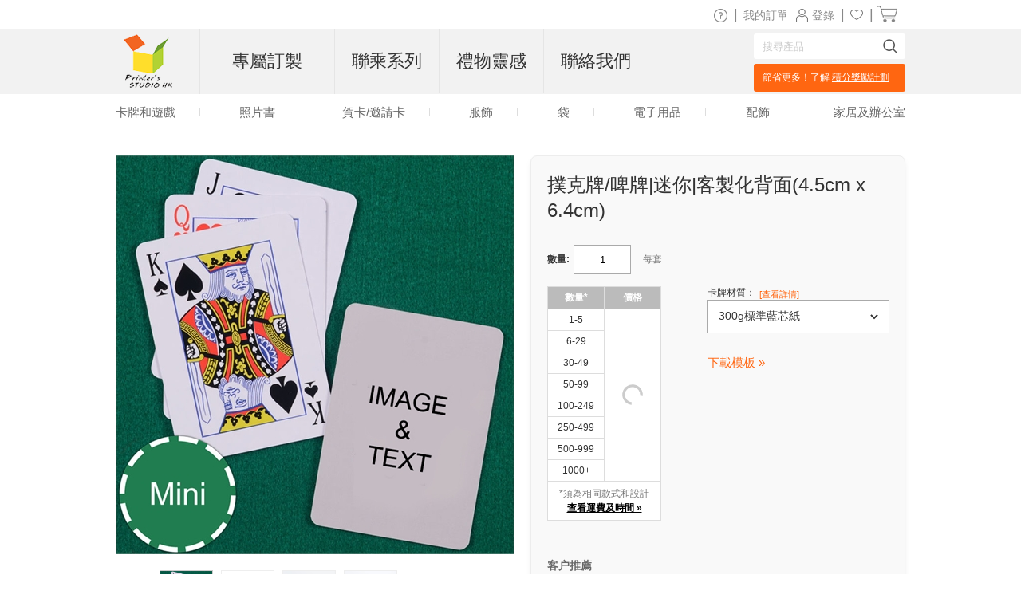

--- FILE ---
content_type: text/html
request_url: https://www.printerstudio.com.hk/personalized/personalized-mini-size-playing-cards.html
body_size: 14412
content:
<!DOCTYPE html PUBLIC "-//W3C//DTD XHTML 1.0 Transitional//EN" "http://www.w3.org/TR/xhtml1/DTD/xhtml1-transitional.dtd">
<html xmlns="http://www.w3.org/1999/xhtml" xmlns:fb="https://www.facebook.com/2008/fbml">
<head>
    <title>撲克牌/啤牌|迷你|客製化背面(4.5cm x 6.4cm)</title>
    <meta name="keywords" content="客製化撲克牌/啤牌, 迷你撲克牌/啤牌, 個人化撲克牌/啤牌, 雙面撲克牌/啤牌, 客製化, 客製撲克牌/啤牌, 客制撲克牌/啤牌, 訂製, 個人化, 禮物, 贈品" />
    <meta name="description" content="客製化的撲克牌/啤牌，尺寸為迷你尺寸(4.5cm x 6.4cm)。我們提供高品質印刷和撲克牌/啤牌紙張，可完全客製化背面設計，展現您的品牌或個人風格。適合當作個人化禮物或贈品。立即訂製您的客製化撲克牌/啤牌!" />
    <meta name="robots" content="index, follow" />
    <meta http-equiv="content-language" content="en" />
    <meta property="og:title" content="撲克牌/啤牌|迷你|客製化背面(4.5cm x 6.4cm)" />
    <meta property="og:site_name" content="printerstudio.com.hk" />
    <meta property="og:image" content="https://cd2.printerstudio.com.hk/AttachFiles/WebsiteImages/Product_Show/FI_5805.jpg" />
    <link rel="stylesheet" type="text/css" href="../css/main.css?v20250008251112" />
    <script type='text/javascript' language='javascript' src='https://www.printerstudio.com.hk/js/jquery-3.6.0.min.js'></script>
<script type='text/javascript' language='javascript' src='https://www.printerstudio.com.hk/js/jquery.json-2.6.0.min.js'></script>
<script type='text/javascript' language='javascript' src='https://www.printerstudio.com.hk/js/jquery.cookie.js'></script>
<script type='text/javascript' language='javascript' src='https://www.printerstudio.com.hk/js/qp_shared.js?v20250008251112'></script>
<script type='text/javascript' language='javascript' src='https://www.printerstudio.com.hk/js/dn_popup.js?v20250008251112'></script>
<script type='text/javascript' language='javascript' src='https://www.printerstudio.com.hk/js/publish.js?v20250008251112'></script>
<script type='text/javascript' language='javascript' src='https://www.printerstudio.com.hk/js/loginstatus.js?v20250008251112'></script>
<script type='text/javascript' language='javascript' src='https://www.google.com/jsapi?key=AIzaSyBdd25gAB1vtBAJNuzcuIRzXfNzRSoLVFE'></script>
<script type='text/javascript' language='javascript' src='https://www.printerstudio.com.hk/js/currency.js?v20250008251112'></script>
<script type='text/javascript' language='javascript' src='https://www.printerstudio.com.hk/products/common/js/pub_preview_animationcard.js?v20250008251112'></script>
    <script type="text/javascript" language="javascript">
        function doPersonalize(url) {
            window.location.href = oPublish.readyPersonalizeUrl(url);
        };
    </script>
</head>
<body>
    <div id="divPage">
        <div id="div_content">
            <div id="divContent">
                <div class="cframe">
                    <div class="cf_right">
                        <div id="main_content">
                            <div itemscope itemtype="https://schema.org/Product" class="mc_protpbox">
                                <div itemprop="brand" itemtype="https://schema.org/Brand" itemscope>
                                    <meta itemprop="name" content="Printer's Studio HK" />
                                </div>
                                <div class="proinfobox">
                                    <div class="proinfowrap">
                                        <h1 id="div_itemdesc" itemprop="name"> 撲克牌/啤牌|迷你|客製化背面(4.5cm x 6.4cm)</h1>
                                         <div id="div_AllProductPagePromotion" productType="PLAYINGCARD" publishKey="@AllProductPagePromotion" style="display: none"></div>
                                        <div itemprop="offers" itemscope itemtype="https://schema.org/Offer" class="prosec_lbox">
                                            <span style="color:#aaa; padding-left:10px; visibility: hidden;"><link itemprop="availability" href="https://schema.org/InStock" />有貨</span>
                                            <div class="prosec1">
                                                <meta itemprop="priceCurrency" content="HKD" /><div class="qtybox"><span class="black12">數量:</span><input id="txtQty" type="text" value="1" maxlength="6" /></div><div id="div_total_qty_price" style="display: none" class="totalqtyprice" ></div><div itemprop="price" id="div_pronewprice" style="display: none" class="pronewprice" content="112.65">HK$112.65</div>
                                                <div class="protitle">每套</div>
                                            </div>
                                            <div class="autoleft clear" style="clear: left;">
                                                <table id="tab_propricelist" class="bulk" width="170" border="1" cellspacing="0"
                                                       cellpadding="4" style="display: block;">
                                                    <tr>
                                                        <th width="90"> <strong>數量*</strong> </th>
                                                        <th width="80"> <strong>價格</strong> </th>
                                                    </tr>
                                                    <input id="hidd_itemid" type="hidden" value="178FB8D53BB90D38" style="display:none"><input id="hidd_pieces" type="hidden" value="54" style="display:none"><input id="hidd_minQty" type="hidden" value="1" style="display:none"><input id="hidd_nature" type="hidden" value="C" style="display:none"><input id="hidd_packid" type="hidden" value="" style="display:none"><tr><td qty="1">1-5 </td><td class="productPageLoading" rowspan="8" ><img title="" src="https://www.printerstudio.com.hk/images/wait/reloading.gif" /></td><td id="p_r1_c54" price="112.65" pieces="54" style="text-align: center; display: none">HK$112.65</td></tr><tr><td qty="6">6-29 </td><td id="p_r2_c54" price="81.65" pieces="54" style="text-align: center; display: none">HK$81.65</td></tr><tr><td qty="30">30-49 </td><td id="p_r3_c54" price="65.95" pieces="54" style="text-align: center; display: none">HK$65.95</td></tr><tr><td qty="50">50-99 </td><td id="p_r4_c54" price="61.25" pieces="54" style="text-align: center; display: none">HK$61.25</td></tr><tr><td qty="100">100-249 </td><td id="p_r5_c54" price="47.5" pieces="54" style="text-align: center; display: none">HK$47.50</td></tr><tr><td qty="250">250-499 </td><td id="p_r6_c54" price="39.25" pieces="54" style="text-align: center; display: none">HK$39.25</td></tr><tr><td qty="500">500-999 </td><td id="p_r7_c54" price="27.1" pieces="54" style="text-align: center; display: none">HK$27.10</td></tr><tr><td qty="1000">1000+ </td><td id="p_r8_c54" price="20.8" pieces="54" style="text-align: center; display: none">HK$20.80</td></tr>
                                                    <tr>
                                                        <td colspan="2" class="grey11">
                                                            *須為相同款式和設計<br />
                                                            <a class="black12" href="https://www.printerstudio.com.hk/delivery.aspx?protype=PLAYINGCARD" rel="nofollow" target="delivery" onclick="return window.open('','delivery','toolbar=no,location=no,directories=no,status=no,menubar=no,resizable=no,copyhistory=no,scrollbars=yes,width=780,height=700')">查看運費及時間 &raquo;</a>
                                                        </td>
                                                    </tr>
                                                </table>
                                            </div>
                                            <div class="pro_right_side">
                                                <div id="div_paper_type" class="packoption_box">
                                                    <span>卡牌材質：</span>
                                                    <a onclick="window.open('https://www.printerstudio.com.hk/pops/card-types.html','play1','toolbar=no,location=no,directories=no,status=no,menubar=no,resizable=no,copyhistory=no,scrollbars=yes,width=830,height=600'); return false" href="#" class="white11">[查看詳情]</a>
                                                    <select id="dro_paper_type" onchange="oPublish.changePaper()">
                                                        <option value="PA_012" attachGroup="300GLX" minPieces="1" maxPieces="100000000" minBuy="0" priceData="[{'Qty1':1,'Qty2':100000000,'Pieces':[{'Pieces1':0,'Pieces2':0,'MinPieces':54,'Type':'T','Price':0.00}]}]" selected="true">300g標準藍芯紙</option><option value="PA_013" attachGroup="300GEMBOSS" minPieces="1" maxPieces="100000000" minBuy="0" priceData="[{'Qty1':1,'Qty2':5,'Pieces':[{'Pieces1':0,'Pieces2':0,'MinPieces':54,'Type':'T','Price':15.70}]},{'Qty1':6,'Qty2':29,'Pieces':[{'Pieces1':0,'Pieces2':0,'MinPieces':54,'Type':'T','Price':14.15}]},{'Qty1':30,'Qty2':49,'Pieces':[{'Pieces1':0,'Pieces2':0,'MinPieces':54,'Type':'T','Price':12.60}]},{'Qty1':50,'Qty2':99,'Pieces':[{'Pieces1':0,'Pieces2':0,'MinPieces':54,'Type':'T','Price':11.00}]},{'Qty1':100,'Qty2':249,'Pieces':[{'Pieces1':0,'Pieces2':0,'MinPieces':54,'Type':'T','Price':9.45}]},{'Qty1':250,'Qty2':499,'Pieces':[{'Pieces1':0,'Pieces2':0,'MinPieces':54,'Type':'T','Price':7.85}]},{'Qty1':500,'Qty2':999,'Pieces':[{'Pieces1':0,'Pieces2':0,'MinPieces':54,'Type':'T','Price':6.30}]},{'Qty1':1000,'Qty2':100000000,'Pieces':[{'Pieces1':0,'Pieces2':0,'MinPieces':54,'Type':'T','Price':7.10}]}]" >進口黑芯壓紋紙</option><option value="PA_180" attachGroup="330GHX" minPieces="1" maxPieces="100000000" minBuy="0" priceData="[{'Qty1':1,'Qty2':5,'Pieces':[{'Pieces1':0,'Pieces2':0,'MinPieces':54,'Type':'T','Price':15.70}]},{'Qty1':6,'Qty2':29,'Pieces':[{'Pieces1':0,'Pieces2':0,'MinPieces':54,'Type':'T','Price':14.15}]},{'Qty1':30,'Qty2':49,'Pieces':[{'Pieces1':0,'Pieces2':0,'MinPieces':54,'Type':'T','Price':12.60}]},{'Qty1':50,'Qty2':99,'Pieces':[{'Pieces1':0,'Pieces2':0,'MinPieces':54,'Type':'T','Price':11.00}]},{'Qty1':100,'Qty2':249,'Pieces':[{'Pieces1':0,'Pieces2':0,'MinPieces':54,'Type':'T','Price':9.45}]},{'Qty1':250,'Qty2':499,'Pieces':[{'Pieces1':0,'Pieces2':0,'MinPieces':54,'Type':'T','Price':7.85}]},{'Qty1':500,'Qty2':999,'Pieces':[{'Pieces1':0,'Pieces2':0,'MinPieces':54,'Type':'T','Price':6.30}]},{'Qty1':1000,'Qty2':100000000,'Pieces':[{'Pieces1':0,'Pieces2':0,'MinPieces':54,'Type':'T','Price':7.10}]}]" >330g進口黑芯紙</option><option value="PA_043" attachGroup="PLASTIC" minPieces="1" maxPieces="100000000" minBuy="0" priceData="[{'Qty1':1,'Qty2':100000000,'Pieces':[{'Pieces1':0,'Pieces2':0,'MinPieces':54,'Type':'T','Price':31.40}]}]" >塑膠(100%)</option>
                                                    </select>
                                                </div>
                                                <input id="hidd_effect_info" type="hidden" value="Y" minPieces="54" style="display:none" >
                                                <div id="div_product_effect" class="proeffectbox" style="display:none">
                                                    <span class="black12">卡牌效果：</span>
                                                </div>
                                                <div class="packoption_box">
                                                    <input id="hidd_packing_info" type="hidden" value="Y" style="display:none">
                                                    <div id="div_packing_info" class="packingbox" style="display:none" relationchild="lightbox">
                                                        <span class="black12">盒子：</span>
                                                        <div id="lightbox">
                                                            <a class="white11" href="../images/site/mini-tuckbox.jpg"
                                                               title=""
                                                               rel="nofollow">[查看盒子]</a>
                                                        </div>
                                                    </div>
                                                    <div id="div_packing_material" class="packmaterialbox" style="display:none">
                                                        <span class="black12">個性化彩盒完成：</span>
                                                    </div>
                                                    <div id="div_packing_effect" class="packeffectbox" style="display:none">
                                                        <span class="black12"> 個性化彩盒效果：</span>
                                                    </div>
                                                    <div id="div_custombox_msg" style="display: none; color:#000; border-top: 1px dotted #AAA; padding-top:5px; margin: 5px 0;">
                                                        <ol style="padding-left:20px;">
                                                            <li><a href="javascript:;" onclick="oPublish.readyDownloadPackingTemplate('https://www.printerstudio.com.hk/template/customer/package/playingcard/playingcard-box-template.html');">下載個性化彩盒文檔</a> <br /><i>（如果您願意，您可以稍後在我們的砌圖編輯工具中下載此文檔。）
                                                            </i></li>
                                                            <li>將您的設計文檔添加到AI或其他圖像編輯軟件上。</li>
                                                            <li>保存它，並上傳您完成的文檔在我們的在線砌圖編輯工具上。
                                                            </li>
                                                        </ol>
                                                    </div>
                                                </div>
                                                <div class="prosec_tbox">
                                                    <div class="bn_startdesignbox">
                                                        <div class="bn_startdesign">
                                                            <a href="javascript:doPersonalize('https://www.printerstudio.com.hk/products/pro_item_process_flow.aspx')">立即設計</a>
                                                        </div>
                                                    </div>
                                                    <div class="clear"><p><a href="javascript:" target="templates" onclick="oPublish.readyDownloadProductTemplate('https://www.printerstudio.com.hk/template/customer/builder/uploadfile/template/playingcard/playingcard.html')">下載模板 &raquo;</a></p></div>
                                                </div>
                                            </div>
                                        </div>
                                        <div style="clear:both"></div>
                                        <div class="divLine"></div>
                                        <div id="tt_wrapper">
    <div itemprop="review" itemscope itemtype="https://schema.org/Review" class="tt_column testi">
        <span class="black14">客户推薦<br /></span>
        
    </div>
    <div class="tt_column_bot">
        <a href="https://www.printerstudio.com.hk/tt_write.aspx?pid=178FB8D53BB90D38&type=772E45C74E337CF36906FDBEFF230590">寫推薦信</a><a href="https://www.printerstudio.com.hk/tt_list.aspx?type=772E45C74E337CF36906FDBEFF230590">查看更多</a>
    </div>
</div>
<div class="clear"></div>
<div class="addthis_inline_share_toolbox_uor2"></div>  
                                    </div>
                                </div>
                                <div class="proimgbox">
                                    <div class="div_probigimgbox"><a class="favorite_item" id="chk_fav_FI_5805" favoritestatus="N" onclick="oPublish.btn_favorite_onclick('FI_5805', '178FB8D53BB90D38')"></a> <a class="link" href="javascript:doPersonalize('https://www.printerstudio.com.hk/products/pro_item_process_flow.aspx')"><img itemprop="image" id="photoshow" class="photo" src="https://cd2.printerstudio.com.hk/AttachFiles/WebsiteImages/Product_Show/FI_5805.jpg" original="https://cd2.printerstudio.com.hk/AttachFiles/WebsiteImages/Product_Show/FI_5805.jpg" rel="https://cd2.printerstudio.com.hk/AttachFiles/WebsiteImages/Product_ItemBig/FI_5805.jpg" width="500" height="500" alt="撲克牌/啤牌|迷你|客製化背面(4.5cm x 6.4cm)"></a></div>
                                    <div class="sampleimagebox"><span style="display: none;" class="spec-prev-btn"></span><span style="display: none;" class="spec-next-btn"></span><div class="sampleimagecenterbox"><div class="sampleimagescrollbox"><ul><li><div><img class="img-hover" src="https://cd2.printerstudio.com.hk/AttachFiles/WebsiteImages/Product_Show/FI_5805.jpg" original="https://cd2.printerstudio.com.hk/AttachFiles/WebsiteImages/Product_Show/FI_5805.jpg" mid="https://cd2.printerstudio.com.hk/AttachFiles/WebsiteImages/Product_Show/FI_5805.jpg" big="https://cd2.printerstudio.com.hk/AttachFiles/WebsiteImages/Product_ItemBig/FI_5805.jpg" alt="瀏覽" sign="basic"></div><a class="black11" href="javascript:;"><div>瀏覽</div></a></li><li><div><img src="https://cd2.printerstudio.com.hk/attachfiles/websiteimages/product_sample/D5824E4D13955986F5384E91C264E7A5F2712402.jpg" original="https://cd2.printerstudio.com.hk/attachfiles/websiteimages/product_sample/D5824E4D13955986F5384E91C264E7A5F2712402.jpg" mid="https://cd2.printerstudio.com.hk/attachfiles/websiteimages/product_sample/D5824E4D13955986F5384E91C264E7A5F2712402.jpg" alt="不同材質" ></div><a class="black11" href="javascript:;"><div>不同材質</div></a></li><li><div><img src="https://cd2.printerstudio.com.hk/attachfiles/websiteimages/product_sample/72723DF8D8B60DC70D88108E933CD6A63A49F65C.jpg" original="https://cd2.printerstudio.com.hk/attachfiles/websiteimages/product_sample/72723DF8D8B60DC70D88108E933CD6A63A49F65C.jpg" mid="https://cd2.printerstudio.com.hk/attachfiles/websiteimages/product_sample/72723DF8D8B60DC70D88108E933CD6A63A49F65C.jpg" alt="窗口白盒" ></div><a class="black11" href="javascript:;"><div>窗口白盒</div></a></li><li><div><img src="https://cd2.printerstudio.com.hk/attachfiles/websiteimages/product_sample/23F00BA144471E53266D64B1FBD896498D1E1BB1.jpg" original="https://cd2.printerstudio.com.hk/attachfiles/websiteimages/product_sample/23F00BA144471E53266D64B1FBD896498D1E1BB1.jpg" mid="https://cd2.printerstudio.com.hk/attachfiles/websiteimages/product_sample/23F00BA144471E53266D64B1FBD896498D1E1BB1.jpg" alt="個性化彩盒" ></div><a class="black11" href="javascript:;"><div>個性化彩盒</div></a></li></ul></div></div></div>
                                    <div class="prospec">
                                        <h5>參數：</h5>
                                        <ul>
                                            <li>54張迷你牌尺寸</li>
                                            <li>300gsm賭場標準用紙，uv塗層（表面光滑）</li>
                                            <li>310gsm賭場高級用紙，表面壓紋處理，材料來自歐洲</li>
                                            <li>優質100％塑料PVC卡，厚度0.325mm</li>
                                            <li>包裝選擇：收縮包裝; 白盒或窗口盒和自定義彩盒
                                            </li>
                                            <li style="list-style:none"><b>注意：</b>第一張卡片正面是面向窗口盒的卡片，如果您需要卡牌背面朝外，請與我們聯繫。</li>
                                        </ul>
                                        <b>出血位和安全區域：</b>
                                        <ul>
                                            <li>
                                                請參考 <a href="../pops/faq-photo.html"
                                                                       target="uploads" onclick="return window.open('','uploads','toolbar=no,location=no,directories=no,status=no,menubar=no,resizable=no,copyhistory=no,scrollbars=yes,width=730,height=610')">
                                                                       印刷出血位和安全區域的説明
                                                </a>
                                            </li>
                                        </ul>
                                    </div>
                                    <div style="clear: both">&nbsp;</div>
                                    <div class="prosec">
                                        <h5>描述：</h5>
                                        <div class="procode">
                                            <b>產品編號：
                                            </b><span itemprop="productID" content="PS1201D01-01">PS1201D01-01</span>
                                            <meta itemprop="category" content="Toys & Games > Games > Card Games" />
                                        </div>
                                        <p itemprop="description">個性創意生日禮物——您自己親自動手製作屬於自己的獨一無二的個性撲克牌/啤牌，迷你尺寸，袖珍可愛，撲克牌/啤牌正面為撲克牌花色，撲克牌/啤牌背面可用自己的照片在撲克牌/啤牌的背面進行在線設計製作，除了上傳自己的照片進行設計之外，還可以增加您想說的話語作為文字添加在撲克牌/啤牌背面，讓這樣一份專屬生日禮物在生日聚會中體現您的個性和獨特的創意設計。還可以作為送女友，送男友，送同學的個性創意紀念禮物。<br /></p>
                                    </div>
                                </div>
                            </div>
                            <div style="clear: both">&nbsp;</div>
                            <div id="divRelationAccessoryBox" style="display: none;"></div><h3>查看相關的設計:</h3><BR><div class="clear"><h2>紀念 <span class="total">(總計: 25 項目)</span></h2></div><div class="mc_photobox" onmousemove="oPublish.photobox_onmousemove(event);"><div class="mcpb_item"><p class="photo"><a href="https://www.printerstudio.com.hk/personalized/mini-photo-playing-card-online.html"><img src="https://cd2.printerstudio.com.hk/AttachFiles/WebsiteImages/Product_Items/FI_5809.jpg" alt="撲克牌/啤牌|迷你|客製化背面|四邊數字(4.5cm x 6.4cm)" width="225" height="225" ></a><a class="favorite_item" id="chk_fav_FI_5809" favoriteStatus="N" onclick="oPublish.btn_favorite_onclick('FI_5809', '3194DC8C886CF765');"></a></p><p class="desc">撲克牌/啤牌|迷你|客製化背面|四邊數字(4.5cm x 6.4cm)</p><p class="price_new" style="display:none">HK$112.65</p></div><div class="mcpb_item"><p class="photo"><a href="https://www.printerstudio.com.hk/personalized/your-mini-game-playing-card.html"><img src="https://cd2.printerstudio.com.hk/AttachFiles/WebsiteImages/Product_Items/FI_5841.jpg" alt="撲克牌/啤牌|迷你|客製化雙面|數字(4.5cm x 6.4cm)" width="225" height="225" ></a><a class="favorite_item" id="chk_fav_FI_5841" favoriteStatus="N" onclick="oPublish.btn_favorite_onclick('FI_5841', '7F74F9DB81E11A60');"></a></p><p class="desc">撲克牌/啤牌|迷你|客製化雙面|數字(4.5cm x 6.4cm)</p><p class="price_new" style="display:none">HK$112.65</p></div><div class="mcpb_item"><p class="photo"><a href="https://www.printerstudio.com.hk/personalized/mini-size-custom-blank-cards-black-border.html"><img src="https://cd2.printerstudio.com.hk/AttachFiles/WebsiteImages/Product_Items/FI_12550.jpg" alt="卡牌|迷你|客製化雙面|黑色邊框(4.5cm x 6.4cm)" width="225" height="225" ></a><a class="favorite_item" id="chk_fav_FI_12550" favoriteStatus="N" onclick="oPublish.btn_favorite_onclick('FI_12550', '480B453A8B7EDDA2636548375120D808');"></a></p><p class="desc">卡牌|迷你|客製化雙面|黑色邊框(4.5cm x 6.4cm)</p><p class="price_new" style="display:none">HK$138.95</p></div><div class="mcpb_item"><p class="photo"><a href="https://www.printerstudio.com.hk/personalized/mini-size-white-border-cutom-blank-cards.html"><img src="https://cd2.printerstudio.com.hk/AttachFiles/WebsiteImages/Product_Items/FI_12553.jpg" alt="卡牌|迷你|客製化雙面|白色邊框(4.5cm x 6.4cm)" width="225" height="225" ></a><a class="favorite_item" id="chk_fav_FI_12553" favoriteStatus="N" onclick="oPublish.btn_favorite_onclick('FI_12553', '03169B697D2E73BDD2A209B941554B9C');"></a></p><p class="desc">卡牌|迷你|客製化雙面|白色邊框(4.5cm x 6.4cm)</p><p class="price_new" style="display:none">HK$138.95</p></div><div class="morebox"><div class="itemmore"><a href="https://www.printerstudio.com.hk/unique-ideas/playing-cards-1-13-or-54-photos-personalized-memorial-gifts.html" class="btn_more">更多 &raquo;</a></div></div></div><div id="divSellDesignBox" style="display: none;"></div>
                        </div>
                    </div>
                    <div id="divProducts">
                        

                    </div>
                    <script type='text/javascript' language='javascript'>oPublish.readyRender();oPublish.renderProductPageAnimation();$(document).ready(function(){oPublish.onload();oLoginStatus.requestHandle();});</script>
                </div>
            </div>
        </div>
        <div id="div_footer"><div id="footer_top">
    <div class="shareWrap">
        <div class="emailbox">
            <div class="joinUsWrap">
                <span>訂閲我們的電子報</span>
                <input id="txt_email_offers" type="text" maxlength="50" onfocus="value=''" value="您的電郵..." />
                <input id="btn_email_offers" type="button" value="訂閲" onclick="oGlobalF.requestHandle();" />
            </div>
            <p class="clear"></p><!--[PS.HK]特有-->
        </div>
        <div class="socialWrap">
            <p>關注</p>
            <ul>
                <li>
                    <a class="socialIcon" href="https://www.facebook.com/printerstudio.com.hk">
                        <img alt="Facebook 圖標" class="imageWrap" src="https://www.printerstudio.com.hk/images/site/Facebook_edm.png" title="Facebook 圖標" border="0" width="40">
                    </a>
                </li>
                <li>
                    <a class="socialIcon" href="https://www.instagram.com/printerstudio.com.hk/">
                        <img alt="Instagram 圖標" class="imageWrap" src="https://www.printerstudio.com.hk/images/site/Instagram.png" title="Instagram 圖標" border="0" width="40">
                    </a>
                </li>
                <li>
                    <a class="socialIcon" href="https://www.linkedin.com/company/printerstudio-hk">
                        <img alt="LinkedIn 圖標" class="imageWrap" src="https://www.printerstudio.com.hk/images/site/LinkedIn.png" title="LinkedIn 圖標" border="0" width="40">
                    </a>
                </li>
            </ul>
        </div>
        <span class="clear"></span>
    </div>
    <div class="ft_menu_Wrap">
        <div class="ft_menu">
            <p>客户服務</p>
            <ol>
                <li><a class="white11" href="https://www.printerstudio.com.hk/help.aspx">幫助/常見問題</a></li>
                <li><a class="white11" href="https://www.printerstudio.com.hk/support/os.aspx">聯絡我們</a></li>
                <li><a class="white11" href="https://www.printerstudio.com.hk/account/acc_orders.aspx">訂單追蹤/重新訂購</a></li>
                <!--<li><a class="white11" href="https://www.printerstudio.com.hk/rewards.aspx">獎勵計劃</a></li>-->
                <!-- <li><a class="white11" href="https://www.printerstudio.com.hk/shipping.aspx">送貨服務</a></li> -->
                <li><a class="white11" href="https://www.printerstudio.com.hk/guarantee.aspx">退貨及更換</a></li>
                <!--<li><a class="white11" href="https://www.printerstudio.com.hk/coupons.aspx">優惠券</a></li>-->
            </ol>
        </div>
        <div class="ft_menu">
            <p>PrinterStudio.com.hk</p>
            <ol>
                <li><a class="white11" href="https://www.printerstudio.com.hk/about.aspx">關於我們</a></li>
                <!--<li><a class="white11" href="https://www.printerstudio.com.hk/personalized-photo-gifts.aspx">我們的產品</a></li>-->
                <li><a class="white11" href="https://www.printerstudio.com.hk/user-agreement.aspx">用户協議</a></li>
                <li><a class="white11" href="https://www.printerstudio.com.hk/privacy_policy.aspx">隱私政策</a></li>
                <li><a class="white11" href="https://www.printerstudio.com.hk/sitemap.aspx">網站地圖</a></li>
                <li><a class="white11" href="https://www.printerstudio.com.hk/forms/mail-friend.aspx">推薦朋友</a></li>
                <li><a class="white11" href="https://www.printerstudio.com.hk/blog/home.aspx">網誌</a></li>
                <li><a class="white11" href="https://www.printerstudio.com.hk/sell.aspx">銷售設計</a></li>
            </ol>
        </div>
        <div class="ft_menu">
            <p>訂製個性化產品</p>
            <ol>
                <li><a class="white11" href="https://www.printerstudio.com.hk/unique-ideas/custom-card-and-puzzle-games.html"> 卡牌和遊戲</a></li>
                <!-- <li><a class="white11" href="https://www.printerstudio.com.hk/unique-ideas/custom-photo-books.html">相簿</a></li> -->
                <!--<li><a class="white11" href="https://www.printerstudio.com.hk/unique-ideas/make-photo-cards.html">邀請卡﹑相片卡</a></li>-->
                <li><a class="white11" href="https://www.printerstudio.com.hk/unique-ideas/personalized-clothing.html">服裝</a></li>
                <li><a class="white11" href="https://www.printerstudio.com.hk/unique-ideas/personalized-bags-accessory.html"> 袋</a></li>
                <li><a class="white11" href="https://www.printerstudio.com.hk/unique-ideas/personalized-electronic-accessories.html"> 電子用品</a></li>
                <li><a class="white11" href="https://www.printerstudio.com.hk/unique-ideas/personalized-accessories.html">配飾</a></li>
                <li><a class="white11" href="https://www.printerstudio.com.hk/unique-ideas/personalized-home-decor.html">家居及辦公室</a></li>
            </ol>
        </div>
        <div class="ft_menu">
            <!--<p>與我們合作</p>
            <ol>
              <li><a class="white11" href="https://www.printerstudio.com.hk/business-program.aspx">商業計劃</a></li>
              <li><a class="white11" href="https://www.printerstudio.com.hk/sell.aspx" target="_blank">代營運服務</a></li>
            </ol>-->
        </div>
        <span class="clear"></span>
    </div>
    <div class="paymentWrap">
        <div class="footer_currency">
            <p class="currency_title">貨幣</p>
            <div id="divCurrencyBox" class="currency_data"></div>
        </div>
        <div class="weAcceptWrap">
            <p>付款方式</p>
            <ul>
                <li><img src="https://www.printerstudio.com.hk/ts/images/site/accept-payment.png" width="134" height="50" alt="銀聯"></li>
                <li>
                    <img src="https://www.printerstudio.com.hk/images/site/PayMe.png" width="23" height="30" alt="PayMe">
                    <img src="https://www.printerstudio.com.hk/images/site/FPS.png" width="30" height="30" alt="轉數快">
                    <img src="https://www.printerstudio.com.hk/images/site/WeChat_Pay_HK.png" width="144" height="30" alt="WeChat_Pay_HK">
                    <img src="https://www.printerstudio.com.hk/images/site/Alipay_HK.png" width="30" height="30" alt="Alipay_HK">
                    <img src="https://www.printerstudio.com.hk/images/site/Octopus.png" width="75" height="30" alt="Octopus">
                    <!--<img src="https://www.printerstudio.com.hk/images/site/PayDollar.png" width="140" height="30" alt="Wechat Pay HK">-->
                </li>
            </ul>
            <!-- <div class="visa">&nbsp;</div>
            <div class="visa2">&nbsp;</div> -->
        </div>
        <div class="footer_country">
            <p>網站版本:</p>
            <ul>
                <li id="us">
                    <div></div>
                    <a class="white11" href="https://www.printerstudio.com">美國 & 全球</a>
                </li>
                <li id="ca">
                    <div></div>
                    <a class="white11" href="https://www.printerstudio.ca" target="_blank">加拿大</a>
                </li>
                <li id="de">
                    <div></div>
                    <a class="white11" href="https://www.printerstudio.de" target="_blank">德國</a>
                </li>
                <li id="uk">
                    <div></div>
                    <a class="white11" href="https://www.printerstudio.co.uk/" target="_blank">英國</a>
                </li>
                <li id="es">
                    <div></div>
                    <a class="white11" href="https://www.printerstudio.es" target="_blank">西班牙</a>
                </li>
                <li id="fr">
                    <div></div>
                    <a class="white11" href="https://www.printerstudio.fr" target="_blank">法國</a>
                </li>
            </ul>
        </div>
        <span class="clear"></span>
    </div>
    <div class="copyright">版權所有 &copy; 2025, PrinterStudio.com.hk</div>
</div>
<div id="divAcceptCookiePolicy" class="cookie-policy">
    <p>
        <b>Cookies</b>: PrinterStudio.com.hk 和第三方使用 cookie 以改善網站體驗及瀏覽內容
        <a onclick="window.open('https://www.printerstudio.com.hk/cookie_policy.html', 'cookiepolicy', 'toolbar=no,location=no,directories=no,status=no,menubar=no,resizable=no,copyhistory=no,scrollbars=yes,width=800,height=600'); return false" href="#">Cookie 政策</a>
    </p>
    <p>
        <a id="btn_reject" onclick="rejectCookiePolicy()">拒絕</a>
        <a id="btn_accept" onclick="acceptCookiePolicy()">接受</a>
    </p>
</div>
<div id="divJqueryBox" style="display: none"></div>
<script type="text/javascript">
    if (!window.jQuery) { qp_shared.jsObject.loadFile(document.getElementById("divJqueryBox"), "https://www.printerstudio.com.hk/js/jquery-3.6.0.min.js") }
</script>
<script type="text/javascript" src="https://www.printerstudio.com.hk/js/jquery.cookie.js"></script>
<script>
    function acceptCookiePolicy() { $.cookie("__hkplpy", "Y", { expires: 365, path: "/", domain: document.domain }); var oDivCookiePolicy = document.getElementById("divAcceptCookiePolicy"); if (oDivCookiePolicy) { oDivCookiePolicy.style.display = "none" } };
    function rejectCookiePolicy() { $.cookie("__hkplpy", "N", { expires: 365, path: "/", domain: document.domain }); var oDivCookiePolicy = document.getElementById("divAcceptCookiePolicy"); if (oDivCookiePolicy) { oDivCookiePolicy.style.display = "none" } };
    setTimeout(function loadCookiePolicy() { var oDivCookiePolicy = document.getElementById("divAcceptCookiePolicy"); if (oDivCookiePolicy) { var cookiePolicy = $.cookie("__hkplpy"); oDivCookiePolicy.style.display = (cookiePolicy != null && cookiePolicy != "") ? "none" : "block" } }, 5);
</script></div>
    </div>
    <div id="fb-root"></div>
    <div id="div_header"><meta content="width=device-width, initial-scale=1.0, maximum-scale=1.0, user-scalable=0" name="viewport" />
<meta name="theme-color" content="#b1d138">
<script type="text/javascript" src="https://accounts.google.com/gsi/client" async defer></script>
<div id="header_promo_bar">
    <div class="hrtbox" id="pc-divHeaderTopBar">
        <div class="hrbbox"><b>
<div style="display:none">
 <img src="https://www.printerstudio.com.hk/t/images/site/promos/Preferential_icon_8_10.png" alt="" style="width: 19px;position: relative;top: 4px;">
    <span style="font-size:14px;color: #888;/* display: inline-block; *//* position: relative; *//* top: -5px; */">精選產品8折，優惠碼：<b>HKAUG21</b><a target="_blank" href="https://special.printerstudio.com.hk/aug-promo" style="float:right;display: inline-block;color: #888;padding-left: 0px;">（<span style="
            text-decoration: underline;">查看詳情</span>）</a>
</span>
</div></b></div>
        <div class="hrtbox_comp"><div class="btn_cart"></div><a class="grey11" id="lnkCartItemCount" href="https://www.printerstudio.com.hk/cart/cart.aspx"><span class="cart_icon"><img src="https://www.printerstudio.com.hk/images/system/cart.png"/></span>&nbsp;</a></div><div class="hrtbox_comp"><div class="btn_favorite"><a class="grey11" href="https://www.printerstudio.com.hk/account/favorites.aspx"><span class="header_fav_bar_icon"><img alt="fav" src="https://www.printerstudio.com.hk/images/system/icon-fav-header.png" /></span></a></div> | </div><div id="divloginbox" class="hrtbox_comp"><div class="btn_user"></div><a class="grey11" href="https://www.printerstudio.com.hk/login.aspx"><span class="header_promo_bar_icon"><img src="https://www.printerstudio.com.hk/images/system/member.png" alt=""></span><span>登錄</span></a> | </div><div id="divwishlistbox" class="hrtbox_comp"></div><div class="hrtbox_comp"><div class="btn_order"></div><a class="grey11" id="lnkOrderStatusCount" href="https://www.printerstudio.com.hk/account/acc_orders.aspx">我的訂單</a></div>
        <div class="hrtbox_comp">
            <div class="btn_fav"></div>
            <a class="grey11" href="https://www.printerstudio.com.hk/help.aspx"><span class="header_promo_bar_icon"><img alt="Help" src="https://www.printerstudio.com.hk/images/system/icon-help.png"></span></a>|
        </div>
        <div class="clear"></div>
    </div>
    <div id="m-divHeaderTopBarBox" class="hrtbox" style="display: none">
        <div id="m-divNavBar"><div><div id ="m-navBarBtn"><a href="javascript:oMobileMenu.showMenu()"></a></div><div id="m-navListBox" style="display:none;"><div class="m-nav-list"><ul><li class="m-logo"><div class="headerleftbox"><a href="https://www.printerstudio.com.hk"><img src="https://www.printerstudio.com.hk/images/site/printerstudio_logo_60.png" alt="printerstudio.com.hk"/></a></div><div class="m-menu-close"><a href="javascript:oMobileMenu.hiddMenu()">X</a></div></li><li class="txt_mobile_search"><div class="txt_top_search-wrap"><input id="txt_top_search" value="搜索" onfocus="value = ''" autocomplete="off"><img src="https://www.printerstudio.com.hk/images/button/icon-menu-search.png" id="btn_top_search"></div></li><li><div class='bold'><a href='javascript:void(0)'>訂製</a></div></li><li><div><a href="https://www.printerstudio.com.hk/unique-ideas/custom-card-and-puzzle-games.html">卡牌和遊戲</a></div></li><li><div><a href="https://www.printerstudio.com.hk/unique-ideas/make-photo-cards.html">賀卡</a></div></li><li><div><a href="https://www.printerstudio.com.hk/unique-ideas/personalized-clothing.html">服飾</a></div></li><li><div><a href="https://www.printerstudio.com.hk/unique-ideas/personalized-bags-accessory.html">袋</a></div></li><li><div><a href="https://www.printerstudio.com.hk/unique-ideas/personalized-electronic-accessories.html">電子用品</a></div></li><li><div><a href="https://www.printerstudio.com.hk/unique-ideas/personalized-accessories.html">配飾</a></div></li><li><div><a href="https://www.printerstudio.com.hk/unique-ideas/personalized-home-decor.html">家居及辦公室</a></div></li><li class="line"><div class="partition_line"></div></li><li><div class='bold'><a href="https://www.printerstudio.com.hk/sell.aspx">銷售設計</a></div></li><li class="line"><div class="partition_line"></div></li><li><div><a href="https://www.printerstudio.com.hk/account/favorites.aspx"><span class="header_fav_bar_icon">我的收藏</span></a></div></li><li><div id="divMobilewishlistbox"></div></li><li><div><a id="lnkMobileOrderStatusCount" href="https://www.printerstudio.com.hk/account/acc_orders.aspx">我的訂單</a></div></li><li class="line"><div class="partition_line"></div></li><li><div><a href="https://www.printerstudio.com.hk/shipping.aspx">運費</a></div></li><li><div><a href="https://www.printerstudio.com.hk/support/os.aspx">聯繫我們</a></div></li></ul></div ></div ></div ></div>
        <div class="hrtbox_comp"><div class="btn_cart"></div><a class="grey11" id="lnkMobileCartItemCount" href="https://www.printerstudio.com.hk/cart/cart.aspx"><span class="cart_icon"><img src="https://www.printerstudio.com.hk/images/system/cart.png"/></span>&nbsp;</a></div><div id="divMobileloginbox" class="hrtbox_comp"><div class="btn_user"></div><a class="grey11" href="https://www.printerstudio.com.hk/login.aspx"><span class="header_promo_bar_icon"><img src="https://www.printerstudio.com.hk/images/system/member.png" alt=""></span><span>登錄</span></a></div>
    </div>
</div>
<div class="headerwrap pc-headerwrap">
    <div class="header_body_bar">
        <div class="headerrightbox">
            <div id="headerRightBoxContent">
                <div class="headerleftbox"><a href="https://www.printerstudio.com.hk"><img src="https://www.printerstudio.com.hk/images/site/printerstudio_logo_60.png" height="70" alt="Printers Studio"></a></div>
                <div id="headerMenuBox">
                    <div id="headerTopMenu">
                        <ul id="nav">
                            <li id="headerTopMenuList">
                                <b><a id="headerTopMenuLink" href="https://www.printerstudio.com.hk">專屬訂製</a></b>
                                <div class="headerTopMenuListWrap">
                                    <ul class="navcol">
                                        <li class="title"><a href="https://www.printerstudio.com.hk/unique-ideas/custom-card-and-puzzle-games.html">卡牌和遊戲</a></li>
                                        <li><a href="https://www.printerstudio.com.hk/unique-ideas/custom-playing-cards.html">啤牌</a></li>
                                        <li><a href="https://www.printerstudio.com.hk/unique-ideas/jigsaw-photo-puzzles.html">砌圖</a></li>
                                        <li><a href="https://www.printerstudio.com.hk/unique-ideas/puzzle-saver.html">砌圖保存墊</a></li>
                                        <li><a href="https://www.printerstudio.com.hk/unique-ideas/blank-playing-cards.html">遊戲卡</a></li>
                                        <li><a href="https://www.printerstudio.com.hk/unique-ideas/custom-game-mats.html">遊戲墊/卡墊</a></li>
                                        <li><a href="https://www.printerstudio.com.hk/unique-ideas/trader-card.html">收藏卡/集換式卡牌</a></li>
                                        <!--<li><a href="https://www.printerstudio.com.hk/unique-ideas/matching-memory-games.html">記憶遊戲卡</a></li>-->
                                        <!--<li><a href="https://www.printerstudio.com.hk/unique-ideas/personalized-wooden-puzzle.html">木製砌圖</a></li>
                                        <li><a href="https://www.printerstudio.com.hk/unique-ideas/personalized-chips.html">籌碼</a></li>-->
                                        <li class="title"><a href="https://www.printerstudio.com.hk/unique-ideas/custom-photo-books.html">相簿</a></li>
                                        <li><a href="https://www.printerstudio.com.hk/unique-ideas/custom-photo-books.html">相簿</a></li>
                                    </ul>
                                    <ul class="navcol">
                                        <li class="title"><a href="https://www.printerstudio.com.hk/unique-ideas/make-photo-cards.html">賀卡/邀請卡</a></li>
                                        <!--li><a href="https://www.printerstudio.com.hk/unique-ideas/foil-stamped-cards.html">燙金卡</a></li>-->
                                        <!--<li><a href="https://www.printerstudio.com.hk/unique-ideas/invitation-card-glitter-flow-detail.html">閃金粉卡片</a></li>-->
                                        <li><a href="https://www.printerstudio.com.hk/unique-ideas/photo-animation-card.html">動畫卡片</a></li>
                                        <li><a href="https://www.printerstudio.com.hk/unique-ideas/invitation-card-flow-detail.html">單張邀請卡</a></li>
                                        <li><a href="https://www.printerstudio.com.hk/unique-ideas/photo-3d-card.html">3D立體效果卡</a></li>
                                        <li><a href="https://www.printerstudio.com.hk/unique-ideas/print-greeting-cards.html">摺疊賀卡</a></li>
                                        <li class="title"><a href="https://www.printerstudio.com.hk/unique-ideas/personalized-clothing.html">服裝</a></li>
                                        <li><a href="https://www.printerstudio.com.hk/unique-ideas/photo-t-shirt.html">短袖T恤</a></li>
                                        <li><a href="https://www.printerstudio.com.hk/unique-ideas/personalized-embroidery-polo-shirt.html">Polo衫</a></li>
                                        <li><a href="https://www.printerstudio.com.hk/unique-ideas/personalized-tank-tops.html">背心</a></li>
                                        <li><a href="https://www.printerstudio.com.hk/unique-ideas/personalized-hoodies.html">連帽衞衣</a></li>
                                        <li><a href="https://www.printerstudio.com.hk/unique-ideas/personalized-sweatshirt.html">長袖T恤</a></li>
                                        <li><a href="https://www.printerstudio.com.hk/unique-ideas/custom-flip-flops.html">人字拖</a></li>
                                        <li><a href="https://www.printerstudio.com.hk/unique-ideas/custom-printed-caps-hats.html">帽子</a></li>
                                        <li><a href="https://www.printerstudio.com.hk/unique-ideas/personalized-bandana.html">圍巾</a></li>
                                        <li><a href="https://www.printerstudio.com.hk/unique-ideas/personalized-headband.html">頭帶</a></li>
                                    </ul>
                                    <ul class="navcol">
                                        <li class="title"><a href="https://www.printerstudio.com.hk/unique-ideas/personalized-bags-accessory.html">袋</a></li>
                                        <li><a href="https://www.printerstudio.com.hk/unique-ideas/personalized-tote-bags.html">手提袋</a></li>
                                        <li><a href="https://www.printerstudio.com.hk/unique-ideas/personalized-coin-purse.html">散紙包</a></li>
                                        <li><a href="https://www.printerstudio.com.hk/unique-ideas/personalized-cosmetic-bag.html">化妝袋</a></li>
                                        <li><a href="https://www.printerstudio.com.hk/unique-ideas/personalized-clutch-bag.html">手腕包</a></li>
                                        <li><a href="https://www.printerstudio.com.hk/unique-ideas/personalized-pencil-bag.html">筆袋</a></li>
                                        <!-- <li><a href="https://www.printerstudio.com.hk/unique-ideas/wine-bag.html">紅酒袋</a></li> -->
                                        <li><a href="https://www.printerstudio.com.hk/unique-ideas/crossbodybag.html">帆布單肩袋</a></li>
                                        <li><a href="https://www.printerstudio.com.hk/unique-ideas/custom-printed-reusable-bag.html">環保袋</a></li>
                                        <li><a href="https://www.printerstudio.com.hk/unique-ideas/all-over-print-wine-tote.html ">酒袋</a></li>
                                        <li><a href="https://www.printerstudio.com.hk/unique-ideas/drawstring-backpack.html">束口背包袋</a></li>
                                        <li><a href="https://www.printerstudio.com.hk/personalized/custom-fanny-pack.html">腰包</a></li>
                                        <li class="title"><a href="https://www.printerstudio.com.hk/unique-ideas/personalized-electronic-accessories.html">電子用品</a></li>
                                        <li><a href="https://www.printerstudio.com.hk/unique-ideas/custom-made-laptop-bags.html">平板電腦保護套</a></li>
                                        <!-- <li><a href="https://www.printerstudio.com.hk/unique-ideas/custom-made-folio-case.html">iPad保護套</a></li> -->
                                        <li><a href="https://www.printerstudio.com.hk/unique-ideas/camera-strap.html">相機背帶</a></li>
                                    </ul>
                                    <ul class="navcol">
                                        <li class="title"><a href="https://www.printerstudio.com.hk/unique-ideas/personalized-accessories.html">配飾</a></li>
                                        <li><a href="https://www.printerstudio.com.hk/unique-ideas/custom-button-pin.html">襟章</a></li>
                                        <li><a href="https://www.printerstudio.com.hk/unique-ideas/personalized-keychain.html">鎖匙扣</a></li>
                                        <li><a href="https://www.printerstudio.com.hk/unique-ideas/personalized-necklaces.html">項鍊</a></li>
                                        <!--<li><a href="https://www.printerstudio.com.hk/unique-ideas/photo-pendant.html">吊墜</a></li>-->
                                        <li><a href="https://www.printerstudio.com.hk/unique-ideas/personalized-dog-tag.html">寵物牌</a></li>
                                        <li><a href="https://www.printerstudio.com.hk/unique-ideas/heart-shaped-tin-box.html">心形鐵盒</a></li>
                                        <li><a href="https://www.printerstudio.com.hk/unique-ideas/personalized-luggage-tag.html">行李牌</a></li>
                                        <!--<li><a href="https://www.printerstudio.com.hk/unique-ideas/personalized-bracelet.html">皮革手鐲</a></li>-->
                                        <!--<li><a href="https://www.printerstudio.com.hk/unique-ideas/custom-compact-mirror.html">鏡</a></li>-->
                                        <li><a href="https://www.printerstudio.com.hk/unique-ideas/luggage-handle-wrap.html">行李箱手柄保護套</a></li>
                                        <li><a href="https://www.printerstudio.com.hk/unique-ideas/strap.html">太陽眼鏡繩</a></li>
                                    </ul>
                                    <ul class="navcol">
                                        <li class="title"><a href="https://www.printerstudio.com.hk/unique-ideas/personalized-home-decor.html">家居及辦公室</a></li>
                                        <li><a href="https://www.printerstudio.com.hk/unique-ideas/make-your-own-calendars.html">年曆/月曆</a></li>
                                        <li><a href="https://www.printerstudio.com.hk/unique-ideas/photo-apron.html">圍裙</a></li>
                                        <li><a href="https://www.printerstudio.com.hk/unique-ideas/fridge-photo-magnets.html">磁石貼</a></li>
                                        <li><a href="https://www.printerstudio.com.hk/unique-ideas/wood-print.html">心形木架</a></li>
                                        <!-- <li><a href="https://www.printerstudio.com.hk/unique-ideas/personalized-christmas-stockings.html">聖誕襪</a></li> -->
                                        <li><a href="https://www.printerstudio.com.hk/unique-ideas/photo-cube.html">照片立方體</a></li>
                                        <li><a href="https://www.printerstudio.com.hk/unique-ideas/personalized-ornaments.html">掛飾</a></li>
                                        <!-- <li><a href="https://www.printerstudio.com.hk/unique-ideas/personalized-photo-poster.html">海報</a></li> -->
                                        <li><a href="https://www.printerstudio.com.hk/unique-ideas/personalized-photo-glass-prints.html">玻璃打印</a></li>
                                        <li><a href="https://www.printerstudio.com.hk/unique-ideas/canvas-prints.html">帆布畫</a></li>
                                        <li><a href="https://www.printerstudio.com.hk/unique-ideas/diy-photo-tile-6X6.html">磁磚相</a></li>
                                        <li><a href="https://www.printerstudio.com.hk/unique-ideas/personalized-clock.html">時鐘</a></li>
                                        <li><a href="https://www.printerstudio.com.hk/unique-ideas/custom-photo-notebook.html">筆記簿</a></li>
                                        <li><a href="https://www.printerstudio.com.hk/unique-ideas/custom-pillow.html">咕臣套</a></li>
                                    </ul>
                                    <ul class="navcol">
                                        <li class="title">&nbsp;</li>
                                        <li><a href="https://www.printerstudio.com.hk/unique-ideas/personalized-tumblers.html">飲料杯</a></li>
                                        <li><a href="https://www.printerstudio.com.hk/unique-ideas/photo-mousepads.html">滑鼠墊</a></li>
                                        <li><a href="https://www.printerstudio.com.hk/unique-ideas/personalized-pillow.html">枕袋</a></li>
                                        <li><a href="https://www.printerstudio.com.hk/unique-ideas/custom-can-cooler.html">罐套</a></li>
                                        <!-- <li><a href="https://www.printerstudio.com.hk/unique-ideas/diy-photo-tile.html">瓷磚打印</a></li> -->
                                        <li><a href="https://www.printerstudio.com.hk/unique-ideas/personalized-coasters.html">杯墊</a></li>
                                        <li><a href="https://www.printerstudio.com.hk/unique-ideas/personalized-water-bottle.html">水樽</a></li>
                                        <li><a href="https://www.printerstudio.com.hk/unique-ideas/personalized-drinking-glasses.html">水杯</a></li>
                                        <li><a href="https://www.printerstudio.com.hk/unique-ideas/personalized-placemats.html">餐墊</a></li>
                                        <li><a href="https://www.printerstudio.com.hk/unique-ideas/custom-doormat.html">門墊</a></li>
                                        <li><a href="https://www.printerstudio.com.hk/unique-ideas/wine-tag.html">酒牌</a></li>
                                        <li><a href="https://www.printerstudio.com.hk/unique-ideas/custom-clipboards.html">文件夾板</a></li>
                                        <li><a href="https://www.printerstudio.com.hk/unique-ideas/personalized-bookmark.html">書簽</a></li>
                                        <li><a href="https://www.printerstudio.com.hk/unique-ideas/personalized-photo-poster.html">海報</a></li>
                                    </ul>
                                    <div id="divOccasions_Recipients">
                                        <div class="Occasions_Recipients_mid">
                                            <div class="Occasions_Recipients_sub">
                                                <h6 class="occasion_gifts_title">Shop by Occasions</h6>
                                            </div>
                                            <ul class="sub_list">
                                                <li><a href="https://www.printerstudio.com.hk/unique-ideas/personalized-christmas-gifts.html">聖誕節</a></li>
                                                <li><a href="https://www.printerstudio.com.hk/unique-ideas/personalized-valentines-gifts.html">情人節</a></li>
                                                <li><a href="https://www.printerstudio.com.hk/unique-ideas/personalized-wedding-gifts.html">婚禮 & 紀念日</a></li>
                                            </ul>
                                            <div class="Occasions_Recipients_more"><a href="https://www.printerstudio.com.hk/unique-ideas/shop-by-occasions.html">查看全部 &gt;</a></div>
                                        </div>
                                        <div class="Occasions_Recipients_mid">
                                            <div class="Occasions_Recipients_sub">
                                                <h6 class="occasion_gifts_title">Gifts for Recipients</h6>
                                            </div>
                                            <ul class="sub_list">
                                                <li><a href="https://www.printerstudio.com.hk/unique-ideas/personalized-pet-gifts.html">寵物愛好者</a></li>
                                                <li><a href="https://www.printerstudio.com.hk/unique-ideas/personalized-promotional-gifts.html">商務</a></li>
                                            </ul>
                                            <div class="Occasions_Recipients_more"><a href="https://www.printerstudio.com.hk/unique-ideas/gifts-for-recipients.html">查看全部 &gt;</a></div>
                                        </div>
                                        <div class="temporarybox" id="divtemporaryframe">
                                            <iframe frameborder="0" src="https://www.printerstudio.com.hk/design/dn_temporary_top.aspx" scrolling="no" class="temporaryframe" id="ifm_temporary"></iframe>
                                        </div>
                                    </div>
                                </div>
                            </li>
                            <li id="header_jointSeries">
                                <b><a href="https://printerstudioplus.com/">聯乘系列</a></b>
                            </li>
                            <li id="header_giftInspiration">
                                <b><a href="https://www.printerstudio.com.hk/blog/personalized-gift-guides.aspx">禮物靈感</a></b>
                                <div>
                                    <ul class="headerGiftInspiration">
                                        <li><a href="https://www.printerstudio.com.hk/blog/customized-anniversary-gift.aspx">週年禮物</a></li>
                                        <li><a href="https://www.printerstudio.com.hk/blog/customized-wedding-gift.aspx">結婚禮物</a></li>
                                        <li><a href="https://www.printerstudio.com.hk/blog/customized-birthday -gift.aspx">生日禮物</a></li>
                                        <li><a href="https://www.printerstudio.com.hk/blog/home.aspx">網誌</a></li>
                                    </ul>
                                </div>
                            </li>
                            <li id="header_contactUs">
                                <b><a href="https://www.printerstudio.com.hk/support/os.aspx">聯絡我們</a></b>
                            </li>
                        </ul>
                    </div>
                    <div id="headerSearchBox">
                        <input id="txt_top_search" maxlength="50" value="搜尋產品" onfocus="value=''" style="width: 100%; font-size: 13px; color: #ccc; border: none; padding: 9px 11px 8px 11px; box-sizing: border-box; border-radius: 3px 3px 3px 3px; -moz-border-radius: 3px 3px 3px 3px; -webkit-border-radius: 3px 3px 3px 3px;" />
                        <span id="btn_top_search"></span>
                        <div class="businessmemberbox" style="background-color:#FF6611;"><div id="#NormalNavigetionBox"><span>節省更多！了解 <a target="_blank" href="https://www.printerstudio.com.hk/rewards.aspx">積分獎勵計劃</a></span></div></div>
                    </div>
                </div>
            </div>
        </div>
    </div>
</div>
<div name='PublishWebsiteAnnounce' class='publish-website-announce'></div>
<ul id="secMenu">
    <li><a href="https://www.printerstudio.com.hk/unique-ideas/custom-card-and-puzzle-games.html">卡牌和遊戲</a></li>
    <li><a href="https://www.printerstudio.com.hk/unique-ideas/create-photo-books.html">照片書</a> </li>
    <li><a href="https://www.printerstudio.com.hk/unique-ideas/make-photo-cards.html">賀卡/邀請卡</a></li>
    <li><a href="https://www.printerstudio.com.hk/unique-ideas/personalized-clothing.html">服飾</a></li>
    <li><a href="https://www.printerstudio.com.hk/unique-ideas/personalized-bags-accessory.html">袋</a></li>
    <li><a href="https://www.printerstudio.com.hk/unique-ideas/personalized-electronic-accessories.html">電子用品</a></li>
    <li><a href="https://www.printerstudio.com.hk/unique-ideas/personalized-accessories.html">配飾</a></li>
    <li><a href="https://www.printerstudio.com.hk/unique-ideas/personalized-home-decor.html">家居及辦公室</a></li>
</ul>
<div class="headerwrap m-headerwrap" style="display:none;">
    <div class="header_body_bar">
        <div class="headerrightbox">
            <div id="headerRightBoxContent">
                <div class="headerleftbox"><a href="https://www.printerstudio.com.hk/"><img src="https://www.printerstudio.com.hk/images/site/printerstudio_logo_60.png" height="70" alt="Printers Studio"></a></div>
                <div id="headerMenuBox">
                    <div id="headerTopMenu">
                        <ul id="nav">
                            <li id="headerTopMenuList">
                                <b><a id="headerTopMenuLink" href="https://www.printerstudio.com.hk">專屬訂製</a></b>
                            </li>
                            <li id="header_sell">
                                <b><a href="https://www.printerstudio.com.hk/sell.aspx">銷售設計</a></b>
                            </li>
                        </ul>
                    </div>
                </div>
            </div>
        </div>
    </div>
</div>
<script type="text/javascript">
    var objPcHeader = document.getElementById("pc-divHeaderTopBar"); var objMobileHeader = document.getElementById("m-divHeaderTopBarBox"); if (objPcHeader != null && objMobileHeader != null) { if (qp_shared.checkIsMobile()) { objPcHeader.style.display = "none"; objMobileHeader.style.display = "block" } else { objPcHeader.style.display = "block"; objMobileHeader.style.display = "none" } }
</script>
<!-- Google tag (gtag.js) -->
<script async src="https://www.googletagmanager.com/gtag/js?id=UA-194668119-1"></script>
<script>window.dataLayer = window.dataLayer || []; function gtag() { dataLayer.push(arguments); } gtag('js', new Date()); gtag('config', 'UA-194668119-1');</script>
<script type="text/javascript">
    var google_conversion_id = 1025143196; var google_conversion_label = "9gs5CKSE_wQQnOPp6AM"; var google_custom_params = window.google_tag_params; var google_remarketing_only = true;
</script>
<script type="text/javascript" src="//www.googleadservices.com/pagead/conversion.js">
</script>
<noscript>
    <div style="display: inline;"> <img height="1" width="1" style="border-style: none;" alt="" src="//googleads.g.doubleclick.net/pagead/viewthroughconversion/1025143196/?value=0&amp;label=9gs5CKSE_wQQnOPp6AM&amp;guid=ON&amp;script=0" /> </div>
</noscript>
<div id="divJqueryBox1" style="display: none"></div>
<div id="divJqueryBox2" style="display: none"></div>
<script type="text/javascript">
    if (!window.jQuery) { qp_shared.jsObject.loadFile(document.getElementById("divJqueryBox1"), "https://www.printerstudio.com.hk/js/jquery-3.6.0.min.js"); qp_shared.jsObject.loadFile(document.getElementById("divJqueryBox2"), "https://www.printerstudio.com.hk/js/jquery.json-2.6.0.min.js") }
</script>
<script type="text/javascript" src="https://www.printerstudio.com.hk/js/global_footer.js?v20250008251112"></script>
<script type="text/javascript">
    function btn_top_search_onclick() { var obj = document.getElementById("txt_top_search"); if (obj != null) { qp_shared.xssFilterObject("txt_top_search"); if (obj.value == "") { alert("請輸入要搜索的內容"); obj.focus(); return } else { location.href = "https://www.printerstudio.com.hk/search/search.aspx?ne=" + escape(obj.value) } } };
    document.getElementById("btn_top_search").onclick = function () { if (typeof (btn_top_search_onclick) == "function") { btn_top_search_onclick() } };
    document.onkeydown = function (e) { var ev = document.all ? window.event : e; if (ev.keyCode == 13) { if (document.activeElement.id == "txt_top_search") { if (typeof (btn_top_search_onclick) == "function") { btn_top_search_onclick() } } } }
    document.addEventListener("click", function (event) { try { if (qp_shared.checkIsMobile()) { var dom = document.getElementById("m-navListBox"); if (dom != null && dom.style.display == "block") { var x = event.clientX; var y = event.clientY; var domX1 = dom.offsetLeft; var domY1 = dom.offsetTop; var domX2 = dom.offsetLeft + dom.offsetWidth; var domY2 = dom.offsetTop + dom.offsetHeight; if (x < domX1 || x > domX2 || y < domY1 || y > domY2) { dom.style.display = "none"; event.preventDefault(); return false } } } } catch (e) { } });
</script>
<script type="text/javascript">
    $('#secMenu >li').hover(function () { $(this).find('.secMenu_div').animate({ opacity: 'show', height: 'show' }, 150) }, function () { $('.secMenu_div').stop(true, true).hide() }); try { qp_shared.googleLoginOnload() } catch (e) { }
</script>
<script src="https://www.printerstudio.com.hk/js/qp_scrolltop.js?v20250008251112"></script>
<script src="https://www.printerstudio.com.hk/js/dn_menu_mobile.js?v20250008251112"></script></div>
    <script type="text/javascript" src="https://www.printerstudio.com.hk/js/jquery.imagezoom.min.js"></script>
<script type="text/javascript">
    $(document).ready(function () {
        $("div.sampleimagebox").find("img").click(function () {
            photoShow(this);
        });

        $("div.sampleimagebox a.black11").click(function () {
            photoShow(this);
        });

        function setFavoriteStatus(displayValue) {
            var favoriteList= document.getElementsByClassName("favorite_item");
            if (favoriteList.length > 0) {
                var objFavorite = favoriteList[0];
                if (objFavorite != null) {
                    objFavorite.style.display = displayValue;
                }
            }
        };

        function photoShow(obj) {
            var $this = $(obj);
            var $image = $this.closest("li").find("img").eq(0);

            $this.closest("ul").find("img").removeClass("img-hover");
            $image.addClass("img-hover");

            var mid = $image.attr("mid"), big = $image.attr("big");
            if (mid == null) { mid = ""; } if (big == null) { big = ""; }

            var sign = $image.attr("sign");

            var objPhotoShow = document.getElementById("photoshow");
            var objFrame = document.getElementById("divProductPageFlashPreviewBody");

            var objFlashBox = null;
            var objFlashElements = document.getElementById("SWFAnimationCarddivProductPageFlashPreviewElements");
            var objHtml5Box = document.getElementById("divProductPageFlashPreviewElements");

            if (objHtml5Box != null)
                objFlashBox = objHtml5Box;
            else
                objFlashBox = objFlashElements;

            if (objPhotoShow != null) {
                if (sign == "basic") {
                    setFavoriteStatus("block");

                    if (objFlashBox != null) {
                        objFlashBox.style.display = "";
                        objPhotoShow.style.display = "none";
                    }
                    else {
                        objPhotoShow.style.display = "";

                        $("#photoshow").attr({ src: mid, rel: big });
                    }
                }
                else {
                    setFavoriteStatus("none");

                    if (objFlashBox != null)
                        objFlashBox.style.display = "none";
                    objPhotoShow.style.display = "";

                    $("#photoshow").attr({ src: mid, rel: big });
                }
            }
            else if (objFrame != null) {
                var objLink = document.createElement("a");

                objLink.className = "link";
                objLink.href = "#";

                var objImg = document.createElement("IMG");

                objImg.id = "photoshow";
                objImg.className = "photo";
                objImg.setAttribute("itemprop", "image");
                objImg.setAttribute("original", mid);

                objImg.src = mid;

                objLink.appendChild(objImg);
                objFrame.appendChild(objLink);

                if (objFlashBox != null)
                    objFlashBox.style.display = "none";
            }
        };
    });
</script>
<script type='text/javascript'>
    if (document.getElementById("checkcolor") != null) {
        if (qp_shared.trim(document.getElementById("checkcolor").innerHTML) == "")
            document.getElementById("choosecolor").style.display = "none";
        else
            document.getElementById("choosecolor").style.display = "block";
    }
</script>
<script type="text/javascript">
    $(document).ready(function () {
        $('.testi').readTTContent({ pid: "178FB8D53BB90D38", type: "772E45C74E337CF36906FDBEFF230590" });

        $('#chk_magnetic').click(function () {
            if (this.checked) $('#img_layer').fadeIn()
            else $('#img_layer').fadeOut()
        });
    });
</script>
<script type="text/javascript">
    window.fbAsyncInit = function () {
        FB.init({
            appId: '127124847327059', status: true, cookie: true,
            xfbml: true
        });
    };
    (function () {
        var e = document.createElement('script'); e.async = true;
        e.src = document.location.protocol +
        '//connect.facebook.net/en_US/all.js';
        document.getElementById('fb-root').appendChild(e);
    }());
</script>
<script type="text/javascript">
    $(function () {
        window.liWidth = $(".sampleimagescrollbox ul li").outerWidth();
        var liQty = $(".sampleimagescrollbox ul").children("li").length;
        var ulWidth = window.liWidth * liQty;
        $(".sampleimagescrollbox ul").css("width", ulWidth);

        if (qp_shared.checkIsMobile()) {
            $(".sampleimagecenterbox").css("width", "100%");
            $(".sampleimagecenterbox .sampleimagescrollbox").css("width", "100%");
            $(".sampleimagecenterbox .sampleimagescrollbox").css("overflow", "auto");
            $(".sampleimagecenterbox").css("margin", "0");
        } else {
            if (ulWidth > $(".sampleimagecenterbox .sampleimagescrollbox").outerWidth()) {
                $(".sampleimagebox .spec-next-btn").css("display", "");
                $(".sampleimagebox .spec-prev-btn").css("display", "");

                $(".sampleimagecenterbox").css("margin", "0");
                $(".sampleimagecenterbox .sampleimagescrollbox").css("margin", "auto");
            }

            var boxWidth = $(".sampleimagescrollbox").width();
            var liHideCount = parseInt(boxWidth / window.liWidth);
            window.sampleImageLength = liQty - liHideCount > 0 ? liQty - liHideCount : 0;
            window.currentSampleImageIndex = 0;

            $(".sampleimagebox .spec-next-btn").click(function () {
                window.currentSampleImageIndex++;
                if (window.currentSampleImageIndex < window.sampleImageLength) {
                    $(".sampleimagescrollbox ul").animate({ left: -(window.liWidth * window.currentSampleImageIndex) });
                } else {
                    window.currentSampleImageIndex = window.sampleImageLength;
                    $(".sampleimagescrollbox ul").animate({ left: -(window.liWidth * window.sampleImageLength) });
                }
            });
            $(".sampleimagebox .spec-prev-btn").click(function () {
                window.currentSampleImageIndex--;
                if (window.currentSampleImageIndex > 0) {
                    $(".sampleimagescrollbox ul").animate({ left: -(window.liWidth * window.currentSampleImageIndex) });
                } else {
                    window.currentSampleImageIndex = 0;
                    $(".sampleimagescrollbox ul").animate({ left: 0 });
                }
            });
        }
    })
</script>
<script type='text/javascript'>function showtc(coupon) { $('#tc' + coupon).slideToggle('fast', function () { }); }</script>
<script type="text/javascript" language="javascript">
  function labnolIframe(div) {
    var iframe = document.createElement('iframe');
    iframe.setAttribute(
      'src',
      'https://www.youtube.com/embed/' + div.dataset.id + '?autoplay=1&rel=0'
    );
    iframe.setAttribute('frameborder', '0');
    iframe.setAttribute('allowfullscreen', '1');
    iframe.setAttribute(
      'allow',
      'accelerometer; autoplay; encrypted-media; gyroscope; picture-in-picture'
    );
    div.parentNode.replaceChild(iframe, div);
  }

  function initYouTubeVideos() {
    var playerElements = document.getElementsByClassName('youtube-player');
    for (var n = 0; n < playerElements.length; n++) {
      var videoId = playerElements[n].dataset.id;
      var div = document.createElement('div');
      div.setAttribute('data-id', videoId);
      var thumbNode = document.createElement('img');
      thumbNode.src = '//i.ytimg.com/vi/ID/hq720.jpg'.replace(
        'ID',
        videoId
      );
      div.appendChild(thumbNode);
      var playButton = document.createElement('div');
      playButton.setAttribute('class', 'play');
      div.appendChild(playButton);
      div.onclick = function () {
        labnolIframe(this);
      };
      playerElements[n].appendChild(div);
    }
  }

  document.addEventListener('DOMContentLoaded', initYouTubeVideos);
</script>
</body>
</html>
